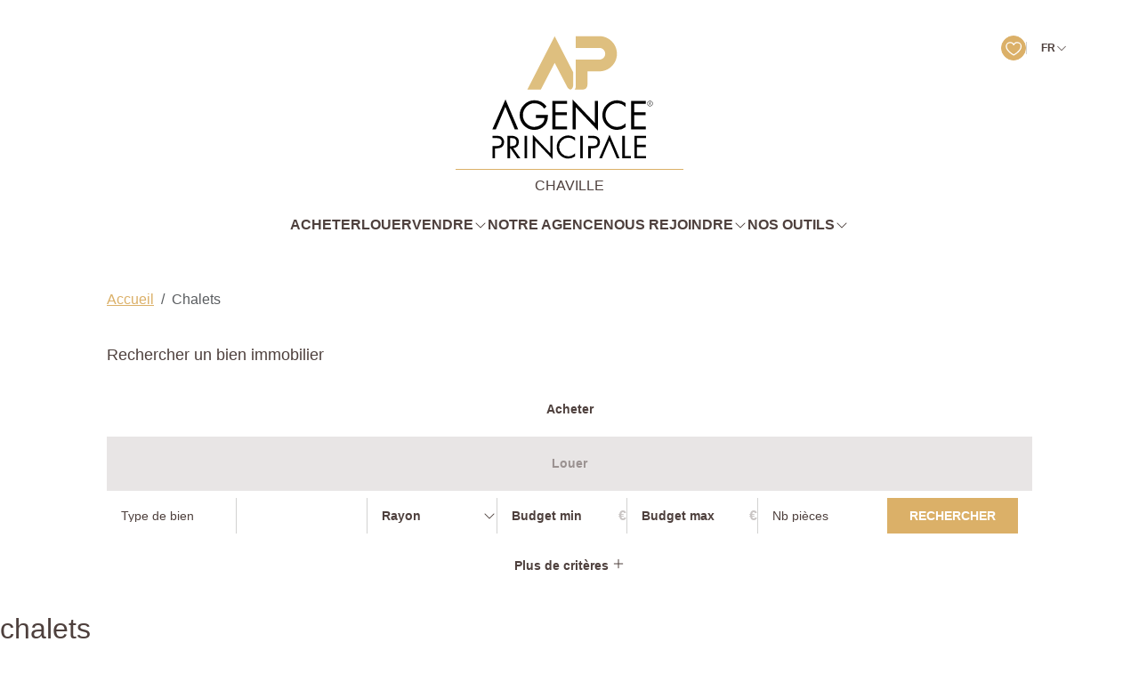

--- FILE ---
content_type: text/html; charset=UTF-8
request_url: https://www.agenceprincipalechaville.com/type_bien/52-54/chalets.html
body_size: 2337
content:
<!DOCTYPE html>
<html lang="en">
<head>
    <meta charset="utf-8">
    <meta name="viewport" content="width=device-width, initial-scale=1">
    <title></title>
    <style>
        body {
            font-family: "Arial";
        }
    </style>
    <script type="text/javascript">
    window.awsWafCookieDomainList = [];
    window.gokuProps = {
"key":"AQIDAHjcYu/GjX+QlghicBgQ/7bFaQZ+m5FKCMDnO+vTbNg96AFYxbkAmxObihJOz61KKZPwAAAAfjB8BgkqhkiG9w0BBwagbzBtAgEAMGgGCSqGSIb3DQEHATAeBglghkgBZQMEAS4wEQQMzCHLhdh4W1MtbXQcAgEQgDvUnuqf3P3cU+z16lz9MyoWCXCKhzLQ3/3KSb9asNiZsFaMoO4dSTcJAT4Yf99Mf68y/BczkPCBrdTxSQ==",
          "iv":"CgAEsyKgLwAAARle",
          "context":"6VIOmSNRZ/e8hjOf1HnkkRN01Z+ISNFBOe8JoLsGDSNaj6Tcz5spALIfw9508Qfb7rPpoz3h483SxEFBESzonvHnQjb5H8SYH3UrTis0G1x0PmbjOtQajI/v4SRs6ne+x7FbYQBFmVeo4Y020blD1MgFGRcuURQETE31TRx+wOB3pmX8SF0zDZZROwoKkoKVhq7SemZ3iFet4/[base64]/xVt4b4RIsfFjIf/zTWzbarTZljUKHuFdNimJkCIbK1ZP+X81+7J1gB5hmtT1FLueD+0HKXBYF3QFx2pupNHGtoAVtTG0yhSEEefaOnVwS47zY5xOwg5r1PgW/GKGVQAe2G/nVTxJbIUNRNT7u9VgduIbpokdgBO58rlcPsmwBNMhQOmAlMqHQbXtWFiJ0njvt+fYY="
};
    </script>
    <script src="https://7813e45193b3.47e58bb0.eu-west-3.token.awswaf.com/7813e45193b3/28fa1170bc90/1cc501575660/challenge.js"></script>
</head>
<body>
    <div id="challenge-container"></div>
    <script type="text/javascript">
        AwsWafIntegration.saveReferrer();
        AwsWafIntegration.checkForceRefresh().then((forceRefresh) => {
            if (forceRefresh) {
                AwsWafIntegration.forceRefreshToken().then(() => {
                    window.location.reload(true);
                });
            } else {
                AwsWafIntegration.getToken().then(() => {
                    window.location.reload(true);
                });
            }
        });
    </script>
    <noscript>
        <h1>JavaScript is disabled</h1>
        In order to continue, we need to verify that you're not a robot.
        This requires JavaScript. Enable JavaScript and then reload the page.
    </noscript>
</body>
</html>

--- FILE ---
content_type: application/javascript
request_url: https://www.agenceprincipalechaville.com/templates/agence_principale_v5/public/build/agence_principale_v5.6e6504c858a24d0da280.js
body_size: 6643
content:
!function(){var e,t={230:function(e,t,s){"use strict";s(652);class n{constructor({headerSelector:e=".header-main",logoSelector:t=".header-logo",className:s="is-scrolled"}={}){if(this.$header=document.querySelector(e),this.$logo=document.querySelector(t),this.className=s,!this.$header)throw new Error(`Element with selector "${e}" not found.`);this.sentinel=document.createElement("div"),this.sentinel.style.position="absolute",this.sentinel.style.top="0",this.sentinel.style.width="1px",this.sentinel.style.height="1px",this.intersectionObserver=null,this.resizeObserver=null}getHeaderOffset(){return window.innerWidth<992&&this.$logo?this.$logo.offsetHeight:this.$header.getBoundingClientRect().height}updateSentinelPosition(){const e=this.getHeaderOffset();this.sentinel.style.transform=`translateY(${e}px)`}observe(){this.intersectionObserver=new IntersectionObserver(([e])=>{e.isIntersecting?document.body.classList.remove(this.className):document.body.classList.add(this.className)},{root:null,threshold:0}),this.intersectionObserver.observe(this.sentinel)}init(){this.$header.parentNode.insertBefore(this.sentinel,this.$header.nextSibling),this.resizeObserver=new ResizeObserver(()=>this.updateSentinelPosition()),this.resizeObserver.observe(this.$header),this.$logo&&this.resizeObserver.observe(this.$logo),this.updateSentinelPosition(),this.observe()}destroy(){this.intersectionObserver&&this.intersectionObserver.disconnect(),this.resizeObserver&&this.resizeObserver.disconnect(),this.sentinel.parentNode&&this.sentinel.remove()}}s(840).ready.then(()=>{new n({headerSelector:".header-main",logoSelector:".header-logo",className:"is-scrolled"}).init()});var i=s(371),r=s.n(i);new class{constructor(e,t=["Montserrat:100,300,400,500,600,700,800,900"]){this.families=t,this.webFont=e}load(){"function"==typeof this.webFont.load?this.webFont.load({google:{families:this.families},active:this.onActive,inactive:this.onInactive}):console.warn("WebFont loader is not available.")}onActive(){document.documentElement.classList.add("fonts-loaded")}onInactive(){console.warn("Google Fonts could not be loaded.")}}(r()).load();var o=s(693);const a={minimumResultsForSearch:20,allowClear:!0,placeholder:void 0,itemSelectText:"",shouldSort:!1};var l=class{constructor(e,t={}){if(this.el="string"==typeof e?document.querySelector(e):e,null===this.el)throw new Error("Select element not found");const s=this.el.getAttribute("placeholder"),{minimumResultsForSearch:n,allowClear:i,placeholder:r,...o}={...a,...t},l={...o,removeItemButton:"boolean"!=typeof i||i,placeholder:!0,placeholderValue:"string"==typeof r?r:null!==s?s:void 0};if("boolean"!=typeof l.searchEnabled){const e=this.el.options?this.el.options.length:0;l.searchEnabled=e>=(n||0)}this.config=l,this.init()}init(){this.instance=new o.A(this.el,this.config),this.instance.passedElement.element.addEventListener("addItem",()=>{this.el.dispatchEvent(new Event("change",{bubbles:!0}))}),this.instance.passedElement.element.addEventListener("removeItem",()=>{this.el.dispatchEvent(new Event("change",{bubbles:!0}))})}};function c(e){const t=document.createElement("textarea");return t.innerHTML=e,t.value}class d{constructor(e,t){this.form=e,this.config=t}init(){!function(e){const t=e.querySelectorAll('.form-search__transaction input[name="transaction"]'),s=e.querySelector("#C_28");s&&t.length&&t.forEach(e=>{e.addEventListener("change",()=>{const e=[...t].find(e=>e.checked);e&&(s.value=e.value)})})}(this.form),function(e,t){if(t?.isKeywordsReset){const t=e.querySelector('input[name="keywords"]');t&&(t.value="")}}(this.form,this.config),function(e,t){const s=e.querySelector(".city");if(null===s)return;const n=s.getAttribute("placeholder")||"",i=s.dataset.noOptions,r=s.dataset.noResults,o=new l(s,{placeholder:n,searchEnabled:!0,shouldSort:!1,removeItemButton:!0,noChoicesText:i,noResultsText:r});let a=null;s.addEventListener("search",e=>{const s=e.detail.value||"";s.length<2?o.instance.clearChoices():(null!==a&&clearTimeout(a),a=setTimeout(async()=>{try{const e=new URLSearchParams({method:"suggest_country_jquery_ajax",requete:s,mode:"basic",have_offers:"0",firstResults:"true"}),n=await fetch(`${t.ajaxUrl}?${e.toString()}`,{method:"GET",headers:{Accept:"application/json"}}),i=await n.json();t?.skipPreprocess&&o.instance.clearChoices();const r=i.map(e=>({value:e.id,label:c(e.text),disabled:"disabled"===e.id}));o.instance.clearStore(),o.instance.setChoices(r,"value","label",!0)}catch(e){console.error("Location AJAX error:",e)}},250))});const d=e.querySelector('[name="C_65"]');d&&s.addEventListener("change",()=>{const e=o.instance.getValue(!0);d.value=Array.isArray(e)?e.join(","):e||""})}(this.form,this.config),function(e){const t=e.querySelector('[name="C_27"]'),s=e.querySelector('[name="C_27_tmp"]'),n=document.querySelector('[name="C_27_plus_tmp"]');if(!t||!s||!n)return;const i=e=>e?Array.from(e.selectedOptions).map(e=>e.value.trim()).filter(Boolean):[],r=()=>{const e=[...i(s),...i(n)];t.value=e.join(","),t.dispatchEvent(new Event("input",{bubbles:!0}))};s.addEventListener("change",r),n.addEventListener("change",r)}(this.form),function(e){const t=document.querySelector('[data-role="submit-search-form"]');t&&t.addEventListener("click",()=>{e.submit()})}(this.form)}}s(840).ready.then(()=>{const e=document.querySelector(".form-search #quick_find"),t=window.searchFormConfig;if(e&&t){new d(e,t).init()}});class h{constructor(e,t){this.select=e,this.baseUrl=t,this.init()}init(){this.select.addEventListener("change",e=>{const t=e.target.value;if(t){const e=new URL(this.baseUrl);e.searchParams.set("sort",t),window.location.href=e.toString()}})}}var u=s(197);s(840).ready.then(()=>{u.lX.bind("[data-fancybox]",{})});class m{static toggleErrorClasses(e,t){if(!e)return;const s=e.parentElement;s&&(t?s.classList.add("has-warning","has-feedback"):s.classList.remove("has-warning","has-feedback"))}static toggleGlobalError(e,t){const s=document.querySelector(e);s&&(s.style.display=t?"block":"none")}static validate(e){throw new Error('Method "validate" must be implemented')}}class f extends m{static validate(e){const t=document.querySelector("select.type_bien2"),s=document.querySelector("select.etage"),n=t?t.value:"",i=s?s.value:"";let r=!0;return"appartement"===n&&"etage"===i?(this.toggleErrorClasses(e,!0),this.toggleGlobalError(".error_jestimmo",!0),r=!1):(this.toggleErrorClasses(e,!1),this.toggleGlobalError(".error_jestimmo",!1)),r}}class p extends m{static validate(e){const t=e.value.trim(),s=/^[a-z0-9\s]{1,6}$/i.test(t);return this.toggleErrorClasses(e,!s),this.toggleGlobalError(".error_jestimmo",!s),s}}class v extends m{static validate(e){const t=e.value.trim(),s=/^[a-zA-Z-\s]+$/.test(t);return this.toggleErrorClasses(e,!s),this.toggleGlobalError(".error_jestimmo",!s),s}}class g extends m{static validate(e){const t=e.value.trim(),s=/^[0-9]{5}$/.test(t);return this.toggleErrorClasses(e,!s),this.toggleGlobalError(".error_jestimmo",!s),s}}class b extends m{static validate(e){const t=e.value.trim(),s=/^[a-zA-Z-\s]+$/.test(t);return this.toggleErrorClasses(e,!s),this.toggleGlobalError(".error_jestimmo",!s),s}}class y extends m{static validate(e){const{value:t}=e,s="false"!==t;return this.toggleGlobalError(".error_conditions_jestimmo",!s),s}}class w{constructor(e){this.form=e,this.validators=[{selector:".form-control.etage",validator:f},{selector:"#input_num_jestimmo",validator:p},{selector:"#input_voie_jestimmo",validator:v},{selector:"#input_cp_jestimmo",validator:g},{selector:"#input_ville_jestimmo",validator:b},{selector:"#bien-validate_conditions",validator:y}],this.attachEvents()}attachEvents(){this.form.addEventListener("submit",e=>{this.validateForm()||e.preventDefault()}),this.validators.forEach(({selector:e,validator:t})=>{const s=this.form.querySelector(e);s&&s.addEventListener("blur",()=>{t.validate(s)})})}validateForm(){let e=!0;this.validators.forEach(({selector:t,validator:s})=>{const n=this.form.querySelector(t);n&&!s.validate(n)&&(e=!1)});const t=this.form.querySelector(".error_jestimmo");return t&&(t.style.display=e?"none":"block"),e}}s(840).ready.then(()=>{const e=document.querySelector("#form_esti_jestimmo");if(e){new w(e)}});var E=s(692),S=s.n(E),_=(s(717),s(587)),C=s(988);S().sidr=_.A,S().fn.sidr=C.A;var $=class{constructor(){this.menuCloned=!1,this.$body=S()("body"),this.$sidrToggle=S()("#toggle-sidr-panel"),this.$sidrClose=S()("#close-sidr-panel"),this.$menuMain=S()("#menu-main"),this.$menuTop=S()("#menu-top"),this.$logo=S()(".header-logo a"),this.$sidrHeader=S()("#sidr-panel .sidr-panel__header"),this.$sidrContent=S()("#sidr-panel .sidr-panel__content"),this.$sidrFooter=S()("#sidr-panel .sidr-panel__footer"),0!==this.$menuMain.length&&(this._initSidr(),this._cleanButtonClasses(),this._bindCloseButton())}_initSidr(){this.$sidrToggle.sidr({name:"sidr-panel",side:"right",body:!1,onOpen:()=>{this.$body.addClass("sidr-open"),!1===this.menuCloned&&(this._injectClonedMenu(),this._initSlinky(),this.menuCloned=!0)},onClose:()=>{this.$body.removeClass("sidr-open")}})}_injectClonedMenu(){const e=this.$menuMain.clone(!1);e.attr("id","menu-main-mobile").removeAttr("class").addClass("menu menu--mobile");const t=S()("<nav></nav>").append(e);if(this.$sidrContent.append(t),0<this.$menuTop.length){const e=this.$menuTop.clone(!1);e.attr("id","menu-top-mobile").removeAttr("class").addClass("menu menu--mobile-top"),this.$sidrFooter.append(e)}if(0<this.$logo.length){const e=this.$logo.clone(!1);e.addClass("logo text-center"),this.$sidrHeader.prepend(e)}}_initSlinky(){this.$sidrContent.find("nav").slinky({title:"Menu",resize:!1,activeClass:"active",animation:{duration:200,easing:"swing"}})}_cleanButtonClasses(){const e=S()("#menu-mobile .btn"),t=e.attr("class")?.split(" ").filter(e=>-1!==e.indexOf("btn"));Array.isArray(t)&&0<t.length&&e.removeClass(t.join(" "))}_bindCloseButton(){this.$sidrClose.length>0&&this.$sidrClose.on("click",e=>{e.preventDefault(),S().sidr("close","sidr-panel")})}};s(840).ready.then(()=>{new $});var q=s(59);function x(e,t){(function(e,t){if(t.has(e))throw new TypeError("Cannot initialize the same private elements twice on an object")})(e,t),t.add(e)}function j(e,t,s){if("function"==typeof e?e===t:e.has(t))return arguments.length<3?t:s;throw new TypeError("Private element is not present on this object")}var O=new WeakSet;class A{constructor(e,t,s={}){x(this,O),this.id=e,this.el=t,this.config=s,this.swiper=null}init(){const e=j(O,this,L).call(this);this.swiper=new q.A(this.el,e)}}function k(e){const t=new CustomEvent("slidr:alterConfig",{detail:{id:this.id,config:e},bubbles:!0});return this.el.dispatchEvent(t),t.detail.config}function L(){const e={...this.config};if(e.navigation){const{prevEl:t,nextEl:s,...n}=e.navigation;e.navigation={disabledClass:"btn-disabled",...n,...t&&{prevEl:`#${this.id} > ${t}`},...s&&{nextEl:`#${this.id} > ${s}`}}}if(e.thumbs?.swiper){const t=e.thumbs.swiper;"string"==typeof t&&(e.thumbs.swiper=window.internalSliders.get(t)?.swiper??null)}return j(O,this,k).call(this,e)}class M{constructor(){this.sliders=document.querySelectorAll("[data-swiper]")}initAll(){this.sliders.forEach((e,t)=>{const s=this._parseConfig(e);if(!s)return;const n=this._generateKey(e,t);e.id=n;const i=new A(n,e,s);i.init(),window.internalSliders.set(n,{el:e,swiper:i.swiper}),this._emitReadyEvent(e,n,i.swiper)})}_parseConfig(e){const t=e.dataset.swiperConfig;if(!t)return null;try{return JSON.parse(t)}catch(e){return console.error("[SliderManager] Invalid JSON in data-swiper-config:",e),null}}_generateKey(e,t){return`${e.dataset.swiper||"slider"}_${t}`}_emitReadyEvent(e,t,s){const n=new CustomEvent("slider:ready",{detail:{id:t,swiper:s}});e.dispatchEvent(n)}}s(840).ready.then(()=>{window.internalSliders||(window.internalSliders=new Map);(new M).initAll()}),s(840).ready.then(()=>{window.selectsChoicesJS||(window.selectsChoicesJS=new Map),S()("select:not(.with-ajax)").each((e,t)=>{const s=new l(t),n=t.id&&""!==t.id?t.id:`select-${Math.random().toString(36).slice(2)}`;window.selectsChoicesJS.set(n,s)})});var I=s(374);class T{constructor(e,t={}){if(this.container="string"==typeof e?document.querySelector(e):e,!this.container)throw new Error(`[MasonryGrid] Container not found: ${e}`);this.options={itemSelector:".panel",...t},this.shuffle=null}init(){this.shuffle=new I.A(this.container,this.options),window.addEventListener("resize",()=>{this.update()})}update(){null!==this.shuffle&&this.shuffle.update()}filter(e){null!==this.shuffle&&this.shuffle.filter(e)}destroy(){null!==this.shuffle&&(this.shuffle.destroy(),this.shuffle=null)}}s(840).ready.then(()=>{const e=document.querySelector(".product--full__infos > div");if(e){new T(e,{itemSelector:".panel"}).init()}});s(757),s(859);var B=s(476);class P{constructor({sliderSelector:e,valueSelector:t,inputSelector:s,min:n=0,max:i=100,step:r=5,start:o=10,unit:a="",tooltip:l=!0,onUpdate:c=null}){this.sliderEl=document.querySelector(e),this.valueEl=document.querySelector(t),this.inputEl=document.querySelector(s),this.settings={min:n,max:i,step:r,start:o,unit:a,tooltip:l,onUpdate:c},this.sliderEl&&this.init()}getTooltips(){const{unit:e,tooltip:t}=this.settings;return!!t&&[{to:t=>`${t}${e}`,from:t=>Number(t.replace(e,""))}]}init(){const{min:e,max:t,step:s,start:n,unit:i,onUpdate:r}=this.settings;B.Ay.create(this.sliderEl,{range:{min:e,max:t},step:s,start:[n],connect:"lower",tooltips:this.getTooltips()}),this.sliderEl.noUiSlider.on("update",(e,t)=>{const s=parseInt(e[t],10);this.inputEl&&(this.inputEl.value=s),this.valueEl&&(this.valueEl.textContent=`(${s}${i})`),"function"==typeof r&&r(s,this)})}}s(840).ready.then(()=>{const{radiusSearchSettings:e}=window;new P({sliderSelector:"#radius-search-range-slider",valueSelector:"#radius-search-range-value",inputSelector:"#C_64",...e});const t=document.querySelector(".range-radius");t.querySelector("button.form-control").addEventListener("click",e=>{e.stopPropagation(),t.classList.toggle("range-radius--active")}),document.addEventListener("click",e=>{t.classList.contains("range-radius--active")&&!t.contains(e.target)&&t.classList.remove("range-radius--active")})});var F=class{constructor(e='iframe[data-autoplay="1"]'){this.iframes=document.querySelectorAll(e),this.isMobile=/iPhone|iPad|iPod|Android/i.test(navigator.userAgent),this.iframes.length&&this.init()}init(){this.isMobile||this.iframes.forEach(e=>{const t=new URL(e.src);t.searchParams.set("autoplay","1"),e.src=t.toString()})}};s(840).complete.then(()=>{new F});class R{constructor(e=".credit-form"){this.form=document.querySelector(e),this.form&&(this.mode=this.form.dataset.mode||"montant",this.calcButton=this.form.querySelector(".btn_calc.btn-primary"),this.resetButton=this.form.querySelector(".btn_calc.btn-secondary"),this.initButtons())}initButtons(){this.calcButton&&this.calcButton.addEventListener("click",e=>{e.preventDefault(),this.calculate()}),this.resetButton&&this.resetButton.addEventListener("click",e=>{e.preventDefault(),this.reset()})}getInputValue(e){const t=this.form.querySelector(`input[name="${e}"]`);return t&&parseFloat(t.value.replace(",","."))||0}setInputValue(e,t){const s=this.form.querySelector(`input[name="${e}"]`);if(!s)return;const n=s.dataset.suffix||"";s.value=null!=t?this.formatNumber(t)+(n?` ${n}`:""):""}formatNumber(e){return"number"!=typeof e?"":e.toLocaleString("fr-FR",{minimumFractionDigits:0,maximumFractionDigits:2})}calculate(){const e=this.getInputValue("taux"),t=this.getInputValue("mens"),s=this.getInputValue("mont"),n=this.getInputValue("dure");let i=0;switch(this.mode){case"duree":if(t>0&&e>0&&s>0){const n=e/100/12,i=Math.log(t/(t-s*n))/Math.log(1+n),r=Math.round(i/12);this.setInputValue("dure",r)}break;case"montant":if(n>0&&e>0&&t>0){const s=e/100/12,i=12*n,r=t*(Math.pow(1+s,i)-1)/(s*Math.pow(1+s,i));this.setInputValue("mont",Math.round(r))}break;case"mensualite":n>0&&e>0&&s>0&&(i=Math.round(s*(e/100/12)*Math.pow(1+e/100/12,12*n)/(Math.pow(1+e/100/12,12*n)-1)),this.setInputValue("mens",i))}}reset(){["taux","mens","mont","dure"].forEach(e=>{this.setInputValue(e,"")})}}s(840).ready.then(()=>{new R});const{Mojo:z}=globalThis;z.ready.then(function(){document.querySelectorAll(".sort-form").forEach(e=>{const t=e.dataset.baseUrl;t&&new h(e,t)})})},652:function(e,t,s){var n=s(840);class i{constructor(e="main"){if(this.mainElement=document.querySelector(e),!this.mainElement)throw new Error(`Element with selector "${e}" not found.`);this.adjustPosition=this.adjustPosition.bind(this)}getOffsetTop(){return this.mainElement.getBoundingClientRect().top+window.scrollY}adjustPosition(){const e=this.getOffsetTop();this.mainElement.style.marginTop=`-${e}px`}init(){this.adjustPosition()}}n.ready.then(()=>{if(document.querySelector("body.body--home")){(new i).init()}})},757:function(e,t,s){var n=s(840);class i{constructor({offset:e=100}={}){this.offset=e,this.handleClick=this.handleClick.bind(this)}init(){document.querySelectorAll('a[href^="#"]:not(.btn_buy_now, [data-fancybox])').forEach(e=>{e.addEventListener("click",this.handleClick)})}handleClick(e){e.preventDefault();const t=e.currentTarget.getAttribute("href").substring(1);if(""===t)return;const s=document.getElementById(t);if(null===s)return;const n=s.getBoundingClientRect().top+window.scrollY-this.offset;window.scrollTo({top:n,behavior:"smooth"})}}n.ready.then(()=>{new i({offset:100}).init()})},840:function(e){"use strict";e.exports=Mojo},859:function(e,t,s){function n(e,t,s,n){const i="btn-primary",r="btn-outline-primary";t.removeClass(r).removeClass(i),t.filter(`[${n}="${e}"]`).addClass(i),t.filter(`[${n}!="${e}"]`).addClass(r),s.attr(n,e),sessionStorage.setItem("search_view_mode",e)}!function(e){e(document).ready(()=>{const t="data-search-mode",s=e(`[${t}]`);if(s){const i="grid",r=sessionStorage.getItem("search_view_mode")||i,o=e("body");n(r,s,o,t),s.on("click",r=>{const a=e(r.currentTarget),l=a.attr(t);a.hasClass("btn-primary")?"map"==l&&n(i,s,o,t):n(l,s,o,t),a.blur()})}})}(s(692))}},s={};function n(e){var i=s[e];if(void 0!==i)return i.exports;var r=s[e]={exports:{}};return t[e].call(r.exports,r,r.exports,n),r.exports}n.m=t,e=[],n.O=function(t,s,i,r){if(!s){var o=1/0;for(d=0;d<e.length;d++){s=e[d][0],i=e[d][1],r=e[d][2];for(var a=!0,l=0;l<s.length;l++)(!1&r||o>=r)&&Object.keys(n.O).every(function(e){return n.O[e](s[l])})?s.splice(l--,1):(a=!1,r<o&&(o=r));if(a){e.splice(d--,1);var c=i();void 0!==c&&(t=c)}}return t}r=r||0;for(var d=e.length;d>0&&e[d-1][2]>r;d--)e[d]=e[d-1];e[d]=[s,i,r]},n.n=function(e){var t=e&&e.__esModule?function(){return e.default}:function(){return e};return n.d(t,{a:t}),t},n.d=function(e,t){for(var s in t)n.o(t,s)&&!n.o(e,s)&&Object.defineProperty(e,s,{enumerable:!0,get:t[s]})},n.o=function(e,t){return Object.prototype.hasOwnProperty.call(e,t)},function(){var e={554:0};n.O.j=function(t){return 0===e[t]};var t=function(t,s){var i,r,o=s[0],a=s[1],l=s[2],c=0;if(o.some(function(t){return 0!==e[t]})){for(i in a)n.o(a,i)&&(n.m[i]=a[i]);if(l)var d=l(n)}for(t&&t(s);c<o.length;c++)r=o[c],n.o(e,r)&&e[r]&&e[r][0](),e[r]=0;return n.O(d)},s=self.webpackChunk_mojo_agence_principale_v5=self.webpackChunk_mojo_agence_principale_v5||[];s.forEach(t.bind(null,0)),s.push=t.bind(null,s.push.bind(s))}();var i=n.O(void 0,[937],function(){return n(230)});i=n.O(i)}();

--- FILE ---
content_type: image/svg+xml
request_url: https://www.agenceprincipalechaville.com/templates/agence_principale_v5/catalog/images/logos/agence-principale.svg
body_size: 2952
content:
<svg version="1.2" xmlns="http://www.w3.org/2000/svg" viewBox="0 0 143 104" width="143" height="104"><style>.a{fill:#debf7f}</style><path  d="m14.7 84.5q1 0.7 1.5 1.9 0.6 1.1 0.6 2.4 0 2.5-1.8 4-1.5 1.2-4.4 1.2h-1.5v8.2h-2.1v-10.1h2.1 0.7 0.6q4.3 0 4.3-3.4 0-0.9-0.3-1.5-0.3-0.6-0.7-0.9-0.4-0.4-1.1-0.6-0.7-0.2-1.3-0.2-0.6-0.1-1.5-0.1h-0.7-2.1v-1.9h3q1.6 0 2.7 0.2 1.1 0.2 2 0.8z"/><path  d="m21.7 94v8.2h-2.1v-18.7h2.7q1.4 0 2.6 0.2 1.1 0.3 2.1 0.8 1 0.6 1.6 1.6 0.5 1.1 0.5 2.6 0 2.1-1.2 3.5-1.3 1.4-3.5 1.6l6 8.4h-2.6l-5.6-8.2zm0-8.6v6.8h0.6q1 0 1.8-0.2 0.7-0.1 1.5-0.4 0.7-0.4 1.1-1 0.4-0.7 0.4-1.8 0-0.9-0.3-1.5-0.3-0.6-0.7-1-0.4-0.4-1-0.6-0.7-0.2-1.3-0.2-0.6-0.1-1.5-0.1c0 0-0.6 0-0.6 0z"/><path  d="m36 83.5v18.7h-2.1v-18.7z"/><path  d="m40.8 102.2v-19.5l14.6 15.3v-14.5h2v19.5l-14.5-15.2v14.4c0 0-2.1 0-2.1 0z"/><path  d="m76.1 85v2.6q-2.4-2.5-5.7-2.5-3.1 0-5.3 2.3-2.3 2.3-2.3 5.5 0 3.1 2.3 5.4 2.2 2.3 5.3 2.3 3.2 0 5.7-2.5v2.6q-2.5 1.8-5.6 1.8-4 0-6.8-2.8-2.9-2.8-2.9-6.8 0-4 2.8-6.8 2.9-2.9 6.9-2.9 3.1 0 5.6 1.8z"/><path  d="m82.6 83.5v18.7h-2.1v-18.7z"/><path  d="m94.9 84.5q1.1 0.7 1.6 1.9 0.5 1.1 0.5 2.4 0 2.5-1.7 4-1.6 1.2-4.5 1.2h-1.5v8.2h-2.1v-10.1h2.1 0.7 0.7q4.3 0 4.3-3.4 0-0.9-0.3-1.5-0.3-0.6-0.7-0.9-0.5-0.4-1.2-0.6-0.7-0.2-1.3-0.2-0.6-0.1-1.4-0.1h-0.1-0.7-2.1v-1.9h3.1q1.5 0 2.6 0.2 1.1 0.2 2 0.8z"/><path  d="m104.9 87.5l-4 9.4-2.2 5.3h-2.3l8.6-19.6 8.4 19.6h-2.3z"/><path  d="m117.8 83.5v16.8h5.1v1.9h-7.2v-18.7z"/><path  d="m125.8 102.2v-18.7h9.7v1.9h-7.6v5.6h7.4v1.9h-7.4v7.4h7.6v1.9c0 0-9.7 0-9.7 0z"/><path class="a" d="m74.6 41.3v-10.7l-15.5-30.1-22.9 44.5h11.3l11.6-22.2 10 19.1 0.1 0.1c0.3 0.6 1.3 2.7 2.9 3 2.5-0.3 2.5-3.7 2.5-3.7z"/><path class="a" d="m96.5 0.5c-0.6 0-1.1 0-1.7 0h-18v9.8h19.7c2.7 0 4.9 2.2 4.9 4.9 0 2.7-2.2 4.8-4.9 4.8q0 0 0 0-0.1 0-0.1 0c-0.2 0-0.3 0-0.6 0h-19v21.3q0 0 0 0.2v0.6c0 0 0 1.8-1 2.9h6.7c3.8 0 4-3.5 4-4v-11.2h8.5q0.5 0.1 0.9 0h0.6c8.1 0 14.7-6.5 14.7-14.6 0-8.1-6.6-14.7-14.7-14.7z"/><path  d="m17.8 59.4l-5.1 12-2.9 6.8h-2.9l11-25 10.7 25h-2.9z"/><path  d="m43.4 66.2h10v0.7q0 2.4-0.6 4.2-0.5 1.8-1.9 3.5-1.6 1.9-4 3-2.3 1-4.8 1-5 0-8.7-3.6-3.6-3.6-3.6-8.7 0-5.1 3.7-8.7 3.6-3.7 8.7-3.7 6.2 0 10.1 5.2l-1.9 1.8q-3.2-4.5-8.2-4.5-4 0-6.9 3-2.8 2.9-2.8 7 0 3.9 2.8 6.7 1.3 1.4 3.1 2.2 1.8 0.8 3.6 0.8 3.3 0 5.9-2.1 2.6-2.1 2.6-5.3h-7.1c0 0 0-2.5 0-2.5z"/><path  d="m57.1 78.2v-23.8h12.4v2.4h-9.7v7.1h9.4v2.5h-9.4v9.3h9.7v2.5z"/><path  d="m74.2 78.2v-24.8l18.5 19.4v-18.4h2.7v24.9l-18.6-19.5v18.4z"/><path  d="m118.5 56.3v3.3q-3-3.2-7.2-3.2-4 0-6.8 3-2.8 2.9-2.9 6.9 0 4 2.9 6.9 2.8 2.9 6.8 2.9 4.1 0 7.2-3.1v3.3q-3.2 2.3-7.1 2.3-5 0-8.7-3.6-3.7-3.6-3.7-8.6 0-5.1 3.6-8.8 3.7-3.6 8.8-3.7 4 0.1 7.1 2.4z"/><path  d="m123 78.2v-23.8h12.4v2.4h-9.7v7.1h9.4v2.5h-9.4v9.3h9.7v2.5z"/><path  d="m141.2 56.6c0 1.3-1 2.3-2.3 2.3-1.3 0-2.3-1-2.3-2.3 0-1.3 1-2.3 2.3-2.3 1.3 0 2.3 1 2.3 2.3zm-4.3 0c0 1.1 0.9 2 2 2 1.1 0 2-0.9 2-2 0-1.1-0.9-2-2-2-1.1 0-2 0.9-2 2zm2.9 1.3h-0.4l-0.8-1.2v1.2h-0.2v-2.6h0.4q0.8 0 0.8 0.7 0 0.7-0.7 0.7zm-0.9-1.4q0.5 0 0.5-0.5 0-0.4-0.5-0.4h-0.2v0.9z"/></svg>